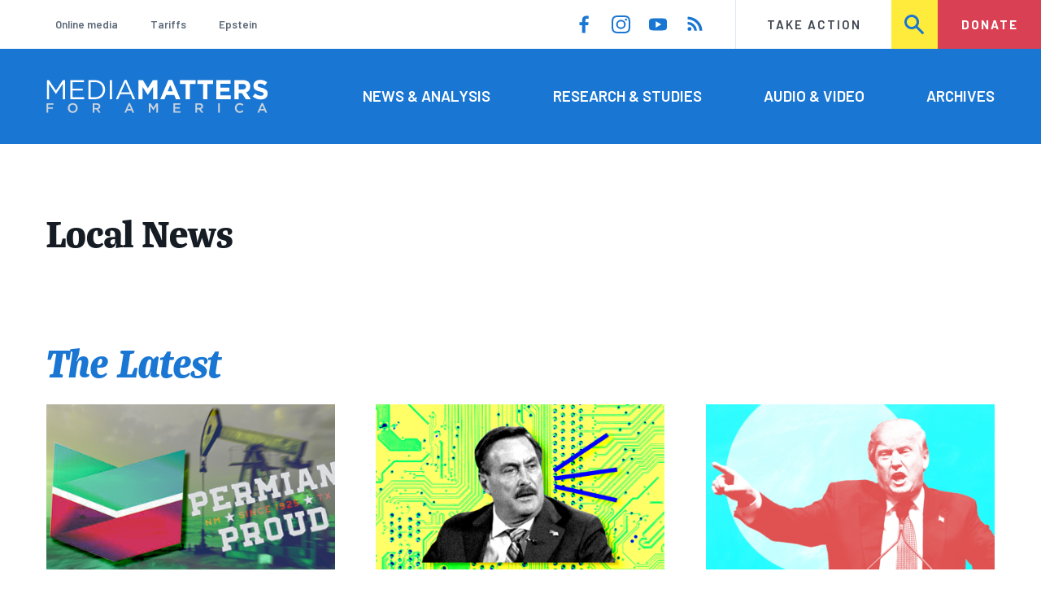

--- FILE ---
content_type: image/svg+xml
request_url: https://www.mediamatters.org/themes/custom/mmfa_theme/images/icons/main/menu-white.svg
body_size: -356
content:
<svg height="24" viewBox="0 0 25 24" width="25" xmlns="http://www.w3.org/2000/svg"><path d="m600 65h24v2h-24zm0 6h24v2h-24zm0 6h24v2h-24z" fill="#ffffff" fill-rule="evenodd" transform="translate(-600 -60)"/></svg>
